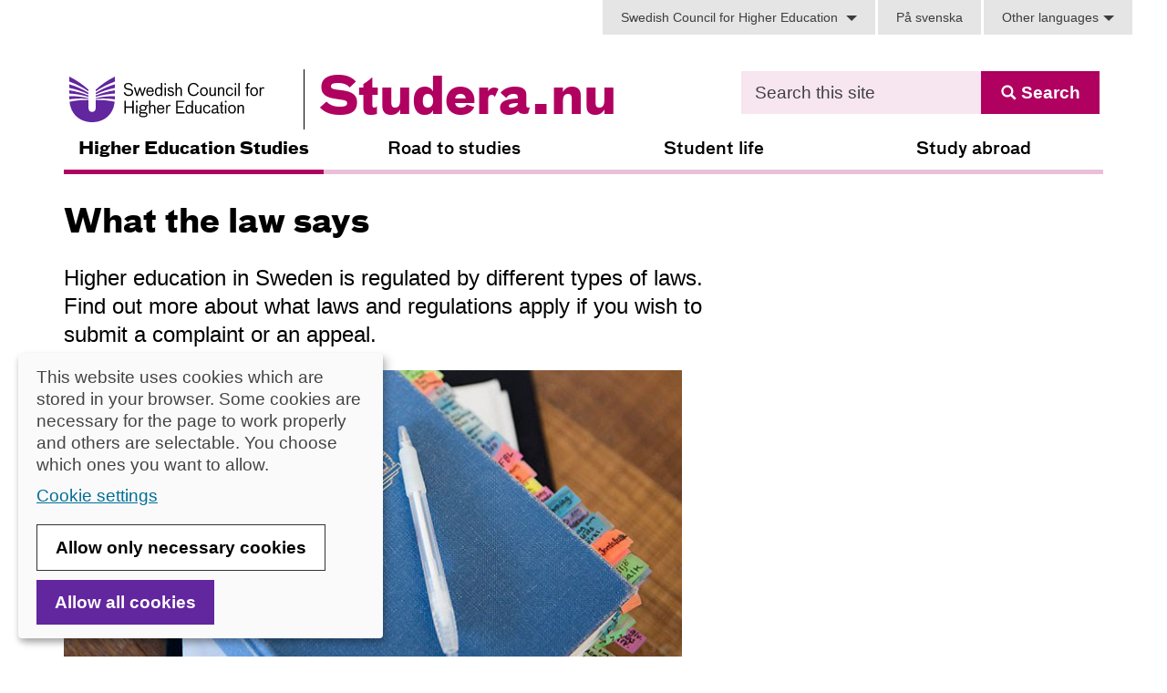

--- FILE ---
content_type: text/html; charset=utf-8
request_url: https://www.studera.nu/startpage/higher-education/laws-and-rights/law/
body_size: 17921
content:



<!DOCTYPE html>

<html class="no-js" lang="en">
<head>
    <!-- META CONTENT PARTIAL -->
<meta http-equiv="Content-Type" content="text/html; charset=utf-8" />
<meta name="viewport" content="width=device-width, initial-scale=1.0" />
<!-- Always force latest IE rendering engine & Chrome Frame -->
<meta http-equiv="X-UA-Compatible" content="IE=edge">

<title>What the law says</title>

<meta property="Modified" content="Fri, 14 Nov 2025 09:20:11 GMT" />

    <meta name="twitter:title" content="What the law says" />
    <meta name="twitter:description" content="Higher education in Sweden&#160;is&#160;regulated by different types of laws. Find out more about what laws and regulations apply if you wish to submit a complaint or an&#160;appeal." />
    <meta name="twitter:image" content="https://www.studera.nu/globalassets/vi-ses-pa-torget---fb.jpg" />
<meta name="twitter:card" content="summary_large_image" />

    <meta property="og:url" content="https://www.studera.nu/startpage/higher-education/laws-and-rights/law/" />
    <meta property="og:image" content="https://www.studera.nu/globalassets/vi-ses-pa-torget---fb.jpg" />
    <meta property="og:site_name" content="Studera.nu" />
    <meta property="fb:app_id" content="2140933196152990" />

<meta property="og:type" content="website" />

    <meta property="og:title" content="What the law says" />
    <meta property="og:description" content="Higher education in Sweden&#160;is&#160;regulated by different types of laws. Find out more about what laws and regulations apply if you wish to submit a complaint or an&#160;appeal." />



<!-- META CONTENT PARTIAL -->

    

<!-- META CONTENT Icons & browser styling -->


<link rel="manifest" href="/Static/images/site.webmanifest" />

<link rel="icon" type="image/png" href="/Static/images/favicon.ico" />
<link rel="mask-icon" href="/Static/images/safari-pinned-tab.svg" color="#5bbad5" />
<link rel="apple-touch-icon" sizes="180x180" href="/Static/images/apple-touch-icon.png" />
<link rel="canonical" href="https://www.studera.nu/startpage/higher-education/laws-and-rights/law/" />

<meta name="msapplication-TileColor" content="#da532c" />
<meta name="theme-color" content="#ffffff" />
<meta name="format-detection" content="telephone=no">

<!-- META CONTENT Icons & browser styling -->


<link href="/assets/css/v-639003532425527863/site.css" rel="stylesheet"/>

    
    


    <script>
        document.documentElement.className = document.documentElement.className.replace(/\bno-js\b/g, '');
        window.slimmage = { tryWebP: true, verbose: false };
        window.rsConf = { general: { noCookie: true } };
        
        window.uhr = {
            onLoadQueue: [],
            loaded: false,
            mainLoaded: false,
            //jQuery: {} sätts nedan
            setLoaded: function () {
                uhr.loaded = true;
                console.debug('uhr.setLoaded', uhr.jQuery.fn.jquery, uhr.onLoadQueue);
                uhr.onLoadQueue.forEach(function (fn) {
                    fn(uhr.jQuery);
                });
            },
            onLoad: function (fn) {
                if (!uhr.loaded) {
                    uhr.onLoadQueue.push(fn);
                    return;
                }
                fn(uhr.jQuery);
            }
        };
    </script>
    <script src="/static/scripts/jquery-3.7.1.min.js"></script>

    <script>
        uhr.jQuery = $;
    </script>
    <script>
var klaroConfig={
    version:1,styling:{
        theme:["light","left"]},
        htmlTexts:!1,
		lang: 'en',
        cookieExpiresAfterDays:30,
        groupByPurpose:!1,default:!1,mustConsent:!1,acceptAll:!0,hideDeclineAll:!1,hideLearnMore:!1,
        translations:{sv:{privacyPolicyUrl:"https://www.studera.nu/om-studera.nu/om-studera.nu/kakor-cookies-pa-studera.nu/",
        consentNotice:{description:"Denna webbplats använder kakor (cookies) som lagras i din webbläsare. Vissa kakor är nödvändiga för att sidan ska fungera korrekt och andra är valbara. Du väljer vilka du vill tillåta.",
        learnMore:"Hantera valbara kakor"},
        consentModal:{title:"Information om tjänster som använder kakor",
            description:"Denna webbplats använder kakor (cookies) som lagras i din webbläsare. Vissa kakor är nödvändiga för att sidan ska fungera korrekt och andra är valbara. Du väljer vilka du vill tillåta."},
        privacyPolicy:{name:"kakor",text:"Läs mer om hur vi hanterar {privacyPolicy}."},
        contextualConsent:{acceptAlways:"Alltid",
            acceptOnce:"Ja",
            description:"Vill du ladda externt innehåll från Youtube?"},
            decline:"Tillåt bara nödvändiga kakor",
            ok:"Tillåt alla kakor",
        service:{disableAll:{description:"Använd detta reglage för att tillåta alla kakor eller endast nödvändiga.",
            title:"Ändra för alla kakor"}},
            purposeItem:{service:"service",services:"services"}},
        en:{privacyPolicyUrl:"https://www.studera.nu/om-studera.nu/om-studera.nu/kakor-cookies-pa-studera.nu/",
        consentNotice:{description:"This website uses cookies which are stored in your browser. Some cookies are necessary for the page to work properly and others are selectable. You choose which ones you want to allow.",
        learnMore:"Cookie settings"},
        consentModal:{title:"Information about services that use cookies",
        description:"This website uses cookies which are stored in your web browser. Some cookies are necessary for the page to function correctly and others are selectable. You choose which ones you want to allow."},
        privacyPolicy:{name:"cookies",text:"Read more about how we handle {privacyPolicy}."},
        contextualConsent:{acceptAlways:"Always",
            acceptOnce:"Yes",
            description:"Do you want to load external content from Youtube?"},
            decline:"Allow only necessary cookies",
            ok:"Allow all cookies",
        service:{disableAll:{description:"Use this slider to allow all cookies or only necessary.",
            title:"Change for all cookies"}}}},
        services:[{name:"Necessary",
            contextualConsentOnly:!1,
            required:!0,
        translations:{en:{title:"Necessary cookies / techniques",
            description:"These cookies are necessary for the website to function and can not be turned off. They are usually only used when you use a function on the website that needs an answer, for example when you set cookies, log in or fill in a form."},
        sv:{title:"Nödvändiga kakor / tekniker",
            description:"Dessa kakor är nödvändiga för att webbplatsen ska fungera och kan inte stängas av. De används vanligtvis endast när du använder en funktion på webbplatsen som behöver ett svar, exempelvis när du ställer in kakor, loggar in eller fyller i ett formulär."}}},
        {name:"tracking",
            contextualConsentOnly:!1,
        translations:{
            en:{title:"Analysis and Development",
                description:"The website uses the analysis service Hot Jar to evaluate and improve the website content, experience and structure. The collection of the information is anonymised."},
            sv:{title:"Analys och Utveckling",
                description:"Webbplatsen använder analystjänsterna Hot Jar för att utvärdera och förbättra webbplatsens innehåll, upplevelse och struktur. Insamlandet av informationen anonymiseras."}}},
{name:"marketing",
            contextualConsentOnly:!1,
        translations:{
            en:{title:"Marketing",
                description:"The website uses Facebook for marketing."},
            sv:{title:"Marknadsföring",
                description:"Webbplatsen använder analystjänsterna Facebook för marknadsföring."}}},
        {name:"video",
            title:"Video",
            contextualConsentOnly:!1,
            translations:{zz:{title:"Video"},
            en:{description:"Videos on the site are embedded from Youtube and Kaltura. When these are played, the video services can use cookies."},
            sv:{description:"Filmer på webbplatsen är inbäddade från externa videoplattformar. När dessa spelas upp kan videotjänsterna använda sig av kakor."}}}]};
</script>
<script defer type="text/javascript" src="/Scripts/klaro/klaro_v0.7_no_css.js"></script>
<meta name="google-site-verification" content="7yzVKd6IxSRhx4Mq8RsWONTNspicE1ZOjls95GhvjjQ" />
<meta name="facebook-domain-verification" content="i3y3ms2ysm5x3epwpkoswgz3sdz2sy" />

<!-- Plausible -->
<script defer data-domain="studera.nu" src="https://plausible.io/js/script.manual.tagged-events.js">
</script>
<!-- define the `plausible` function to manually trigger events -->
<script>window.plausible = window.plausible || function() { (window.plausible.q = window.plausible.q || []).push(arguments) }</script>
<!-- trigger pageview -->
<script>
  function prepareUrl(params) {
    const url = new URL(location.href)
    const queryParams = new URLSearchParams(location.search)
    let customUrl = url.protocol + "//" + url.hostname + url.pathname.replace(/\/$/, '')
    for (const paramName of params) {
      const paramValue = queryParams.get(paramName)
      if (paramValue) customUrl = customUrl + '/' + paramValue
    }
    return customUrl
  }
  plausible('pageview', { u: prepareUrl(["q", "f"]) + window.location.search })
</script>

<!-- Google Tag Manager -->
<script data-type="application/javascript" type="text/plain" data-name="tracking">(function(w,d,s,l,i){w[l]=w[l]||[];w[l].push({'gtm.start':
new Date().getTime(),event:'gtm.js'});var f=d.getElementsByTagName(s)[0],
j=d.createElement(s),dl=l!='dataLayer'?'&l='+l:'';j.async=true;j.src=
'//www.googletagmanager.com/gtm.js?id='+i+dl;f.parentNode.insertBefore(j,f);
})(window,document,'script','dataLayer','GTM-MJ34XT');</script>
<!-- End Google Tag Manager -->

<!--<script async defer  data-name="tracking" data-src="https://maps.googleapis.com/maps/api/js?key=AIzaSyBr-AhXGkHUyqxCBtkLVWqKdMmOnbQtOTs"></script>-->


    
    
</head>
<body>
    <!-- Google Tag Manager -->
<noscript><iframe data-name="tracking"  data-src="//www.googletagmanager.com/ns.html?id=GTM-MJ34XT"
height="0" width="0" style="display:none;visibility:hidden"></iframe></noscript>
<!-- End Google Tag Manager -->
    
    


    <script src="/assets/v-639003532425371476/site.js"></script>

            <div class="hidden-print">


            </div>

<script>
    function clearText(ctrl, defaultText) {
        if (ctrl.value === defaultText) {
            ctrl.value = "";
        }
    }

    function resetText(ctrl, defaultText) {
        if (ctrl.value === "") {
            ctrl.value = defaultText;
        }
    }
</script>
<div class="container">
    <header class="pageHeader">
        <nav class="skip-links" aria-label="Skip: " lang="en">
            <ul>
                <li>
                    <a id="gotocontent" href="#subpageTemplate">
                        <span>To content</span>
                    </a>
                </li>
                <li>
                    <a id="gotonav" href="#mainnavigation">
                        <span>To navigation</span>
                    </a>
                </li>
            </ul>
        </nav>
        <div class="row hidden-print hidden-xs hidden-sm">
            <div class="col-sm-10 col-sm-offset-2 text-right">
                <div class="topNav dropdownItems" lang="en">
                    <div class="dropdown aboutUhrDropdown">
                        <button id="HyperLinkAboutUhrHeaderLabel" class="AboutUhrLabel" data-toggle="dropdown" aria-haspopup="true" aria-expanded="false">
                            <span id="AboutUhrLabelHeader">Swedish Council for Higher Education</span>
                            <span class="caret"></span>
                        </button>
                        <div class="dropdown-menu aboutUhrMenu" aria-labelledby="HyperLinkAboutUhrHeaderLabel">
                            <div><p>The Swedish Council for Higher Education (UHR) is a public agency that facilitates skills attainment for Sweden&rsquo;s current and future needs.</p></div>
                        </div>
                    </div>

                    <div class="languageSwitchLink">
                        <a id="HyperLinkMainLanguageSwitch" class="preventAutomaticIcon hyperLinkMainLanguageSwitch" href="https://www.studera.nu/" title="Byt spr&#229;k till svenska"
                           lang="sv">
                            P&#229; svenska
                        </a>
                    </div>
                    <div id="languageSwitchMenu" class="dropdown noJavaScript languageSwitchMenu">
                        <button id="otherLanguagesSwitch" class="dropdown-toggle otherLanguagesSwitch" data-toggle="dropdown" aria-haspopup="true" lang="en">
                            Other languages<span class='caret'></span></button>

                        <div id="otherLanguagesMenu" class="dropdown-menu otherLanguagesMenu" aria-labelledby="otherLanguagesSwitch">

                            <ul>
                                    <li>
                                        <a href="/andra-sprak/langre/arabiska/" lang="ar">العربية (Arabiska)</a>
                                    </li>
                                    <li>
                                        <a href="/andra-sprak/langre/farsi/" lang="fa">به پارسی (Farsi)</a>
                                    </li>
                                    <li>
                                        <a href="/andra-sprak/langre/francais/" lang="fr">Fran&#231;ais (Franska)</a>
                                    </li>
                                    <li>
                                        <a href="/andra-sprak/langre/kinesiska/" lang="zh">中文 (Kinesiska)</a>
                                    </li>
                                    <li>
                                        <a href="/andra-sprak/langre/polska/" lang="pl">Polski (Polska)</a>
                                    </li>
                                    <li>
                                        <a href="/andra-sprak/langre/ryska/" lang="ru">Русский (Ryska)</a>
                                    </li>
                                    <li>
                                        <a href="/andra-sprak/langre/somali/" lang="so">Af-Soomaali (Somaliska)</a>
                                    </li>
                                    <li>
                                        <a href="/andra-sprak/langre/espanol/" lang="es">Espa&#241;ol (Spanska)</a>
                                    </li>
                                    <li>
                                        <a href="/andra-sprak/langre/thai/" lang="th">ไทย (Thai)</a>
                                    </li>
                                    <li>
                                        <a href="/andra-sprak/langre/tigrinja/" lang="ti">ትግርኛ (Tigrinja)</a>
                                    </li>
                                    <li>
                                        <a href="/andra-sprak/minoritetssprak/davvisamegiella/" lang="se">Davvis&#225;megiella</a>
                                    </li>
                                    <li>
                                        <a href="/andra-sprak/minoritetssprak/jiddisch/" lang="yi">Jiddisch</a>
                                    </li>
                                    <li>
                                        <a href="/andra-sprak/minoritetssprak/julevsamegiella/" lang="smj">Julevs&#225;megiella</a>
                                    </li>
                                    <li>
                                        <a href="/andra-sprak/minoritetssprak/meankieli/" lang="fi">Me&#228;nkieli</a>
                                    </li>
                                    <li>
                                        <a href="/andra-sprak/minoritetssprak/romani-arli/" lang="sv">Romani arli</a>
                                    </li>
                                    <li>
                                        <a href="/andra-sprak/minoritetssprak/romani-kalo/" lang="sv">Romani k&#225;lo</a>
                                    </li>
                                    <li>
                                        <a href="/andra-sprak/minoritetssprak/romani--kelderas/" lang="sv">Romani  kelderaš</a>
                                    </li>
                                    <li>
                                        <a href="/andra-sprak/minoritetssprak/romani-lovara/" lang="sv">Romani lovara</a>
                                    </li>
                                    <li>
                                        <a href="/andra-sprak/minoritetssprak/suomi/" lang="fi">Suomi</a>
                                    </li>
                                    <li>
                                        <a href="/andra-sprak/minoritetssprak/svensk-romani/" lang="sv">Svensk romani</a>
                                    </li>
                                    <li>
                                        <a href="/andra-sprak/minoritetssprak/aarjelsaemiengiele/" lang="sma">&#197;arjelsaemieng&#239;ele</a>
                                    </li>

                            </ul>
                        </div>
                    </div>
                </div>
            </div>
        </div>
        <div class="row">
            <div class="col-xxs-9 col-xs-8 col-sm-8 siteLogoTextWrapper">
                <a href="/startpage/" class="siteHeaderLogoImage"><img  alt='UHR'  src='/globalassets/uhr-logo-rgb-en.svg'  class="siteHeaderLogoImage logoLargeScreens" /><img  alt='UHR'  src='/globalassets/uhr_symbol_lila.svg'  class="siteHeaderLogoImage logoSmallScreens" /></a>
                <a href="/startpage/" class="siteHeaderLogoText">
                        <span>Studera.nu</span>
                </a>
            </div>
            <div class="col-sm-4 text-right hidden-xs hidden-sm hidden-print">
                <div class="search ess-quickSearchForm ess-box">
                    

<div class="searchInputGroup">
	<form method="get" role="search" action="https://www.studera.nu/startpage/search/" class="headersearch" aria-label="Search this site" data-enable-autocomplete="off" 
          lang="en">

		<div class="input-group">
            <label for="SearchBox1_QuickSearchBox"><span>Search this site</span></label>
			<input type="text" id="SearchBox1_QuickSearchBox" name="q" class="ess-searchbox searchPlaceholder form-control" title="Search this site" placeholder="Search this site" aria-controls="SearchBox1_AriaLive" />
			<div id="SearchBox1_QuickSearchBox-autocomplete-suggestion-list"></div>
			<div class="SearchBox1_QuickSearchBox-suggestions-help sr-only" id="SearchBox1_AriaLive" aria-atomic="true" role="alert" aria-live="polite"></div>
			<span class="input-group-btn">
                <button type="submit" class="ess-searchbutton btn btn-submit form-control QuickSearchButton searchBoxButton" id="SearchButton">
                    <svg class='icon icon-forstoringsglas' aria-hidden='true' focusable='false'><use xlink:href='/assets/icons/studeranuiconsprite.svg#icon-forstoringsglas'></use></svg>
                    <span class="hidden-xs hidden-sm">Search</span>
                    <span class="sr-only hidden-md hidden-lg">Search</span>
                </button>
			</span>
		</div>
	</form>
	
</div>




                </div>
            </div>
            <div class="hidden-md hidden-lg">
                






<nav class="navbar navbar-default navbar-mobile hidden-print panel-group" id="mobilmenucollapsecontainer">
    <a href="#" class="show-search collapsed js-mobileMenuToggle" data-toggle="collapse" data-target="#search-mobile" role="button" aria-controls="search-mobile" aria-expanded="false">
        <span class="icon menu-icon menu-icon--search">
            <span class="menu-icon__bar menu-icon__bar--top"></span>
            <span class="menu-icon__bar menu-icon__bar--middle"></span>
            <span class="menu-icon__bar menu-icon__bar--bottom"></span>
        </span>
        <span class="sr-only js-toggle-sr-text" data-extended-close-text="Close "></span>
        <span class="icon menu-icon search-icon">
            <svg class='icon icon-forstoringsglas' aria-hidden='true' focusable='false'><use xlink:href='/assets/icons/studeranuiconsprite.svg#icon-forstoringsglas'></use></svg>
        </span>
        <span class="text">Search</span>
    </a>
	<a href="#" class="show-menu collapsed js-mobileMenuToggle" data-toggle="collapse" data-target="#mobileNavigation" role="button" aria-controls="mobileNavigation" aria-expanded="false">
		<span class="icon menu-icon menu-icon--menu">
			<span class="menu-icon__bar menu-icon__bar--top"></span>
			<span class="menu-icon__bar menu-icon__bar--middle"></span>
			<span class="menu-icon__bar menu-icon__bar--bottom"></span>
		</span>
		<span class="sr-only js-toggle-sr-text" data-extended-close-text="Close "></span>
		<span class="text">Menu</span>
	</a>
	<div class="panel" style="display: contents">
		<div class="navbar-collapse collapse" id="mobileNavigation" data-parent="#mobilmenucollapsecontainer">
			<div class="nav navbar-nav">
				<ul>
						<li class="lvl1m">
		<a role="button" href="#" data-toggle="collapse" data-target="#lvl11-0" aria-controls="lvl11-0" aria-expanded="true">
			<span class="sr-only js-toggle-sr-text" data-extended-close-text="Close "></span>Higher Education Studies
			<span class="icon icon-triangel-pil-ned-uhr"></span>
		</a>
		<ul id="lvl11-0" class="navbar-collapse collapse in">
				<li class="lvl2m">
		<a role="button" href="#" data-toggle="collapse" data-target="#lvl11-0lvl12Cont-0" aria-controls="lvl11-0lvl12Cont-0" aria-expanded="false">
			<span class="sr-only js-toggle-sr-text" data-extended-close-text="Close "></span>Higher education in Sweden
			<span class="icon icon-triangel-pil-ned-uhr"></span>
		</a>
		<ul id="lvl11-0lvl12Cont-0" class="navbar-collapse collapse  preventAutomaticIcon">
			        <li class='lvl3m '>
            <a href="https://www.studera.nu/startpage/higher-education/sweden/introduction/" role="button" class=' ArticlePage preventAutomaticIcon'>Introduction to higher education</a>
        </li>
        <li class='lvl3m '>
            <a href="https://www.studera.nu/startpage/higher-education/sweden/benefits-university-studies/" role="button" class=' ArticlePage preventAutomaticIcon'>What are the benefits of university studies?</a>
        </li>
        <li class='lvl3m '>
            <a href="https://www.studera.nu/startpage/higher-education/sweden/levels-degrees/" role="button" class=' ArticlePage preventAutomaticIcon'>Study levels and degrees</a>
        </li>
        <li class='lvl3m '>
            <div class="rightmenu">
                <a role="button" href="https://www.studera.nu/startpage/higher-education/sweden/third-cycle/" class="text " aria-expanded="false">
                    <span class="sr-only js-toggle-sr-text"  data-extended-close-text="Close "></span>Doctoral (third-cycle) education
                </a>
                <a role="button" href="#" class="arrow" data-toggle="collapse" data-target="#lvl11-0lvl12Cont-0lvl13-3" aria-controls="lvl11-0lvl12Cont-0lvl13-3" aria-expanded="false">
                    <span class="icon icon-triangel-pil-ned-uhr"></span>
                </a>
            </div>
            <ul id="lvl11-0lvl12Cont-0lvl13-3" class="navbar-collapse collapse ">
                    <li class='lvl4m '>
        <a href="https://www.studera.nu/startpage/higher-education/sweden/third-cycle/requirements/" role="button" class=' preventAutomaticIcon'>Admission and entry requirements</a>
    </li>

            </ul>
        </li>
        <li class='lvl3m '>
            <a href="https://www.studera.nu/startpage/higher-education/sweden/application-and-tuition-fees/" role="button" class=' ArticlePage preventAutomaticIcon'>Application and tuition fees</a>
        </li>

		</ul>
	</li>
	<li class="lvl2m">
		<a role="button" href="#" data-toggle="collapse" data-target="#lvl11-0lvl12Cont-1" aria-controls="lvl11-0lvl12Cont-1" aria-expanded="true">
			<span class="sr-only js-toggle-sr-text" data-extended-close-text="Close "></span>Laws and rights
			<span class="icon icon-triangel-pil-ned-uhr"></span>
		</a>
		<ul id="lvl11-0lvl12Cont-1" class="navbar-collapse collapse in preventAutomaticIcon">
			        <li class='lvl3m active'>
            <a href="https://www.studera.nu/startpage/higher-education/laws-and-rights/law/" role="button" class='active ArticlePage preventAutomaticIcon'>What the law says</a>
        </li>
        <li class='lvl3m '>
            <a href="https://www.studera.nu/startpage/higher-education/laws-and-rights/quality/" role="button" class=' ArticlePage preventAutomaticIcon'>How is the quality of your education monitored?</a>
        </li>
        <li class='lvl3m '>
            <a href="https://www.studera.nu/startpage/higher-education/laws-and-rights/right-to-complete/" role="button" class=' ArticlePage preventAutomaticIcon'>Your right to complete your studies</a>
        </li>
        <li class='lvl3m '>
            <a href="https://www.studera.nu/startpage/higher-education/laws-and-rights/appealing-admission-decisions/" role="button" class=' ArticlePage preventAutomaticIcon'>Appealing admission decisions</a>
        </li>
        <li class='lvl3m '>
            <a href="https://www.studera.nu/startpage/higher-education/laws-and-rights/cheating-plagiarism/" role="button" class=' ArticlePage preventAutomaticIcon'>Cheating and plagiarism</a>
        </li>

		</ul>
	</li>
	<li class="lvl2m">
		<a role="button" href="#" data-toggle="collapse" data-target="#lvl11-0lvl12Cont-2" aria-controls="lvl11-0lvl12Cont-2" aria-expanded="false">
			<span class="sr-only js-toggle-sr-text" data-extended-close-text="Close "></span>Universities and university colleges
			<span class="icon icon-triangel-pil-ned-uhr"></span>
		</a>
		<ul id="lvl11-0lvl12Cont-2" class="navbar-collapse collapse  preventAutomaticIcon">
			        <li class='lvl3m '>
            <a href="https://www.studera.nu/startpage/higher-education/universities-university-colleges/difference/" role="button" class=' ArticlePage preventAutomaticIcon'>Universities and university colleges</a>
        </li>
        <li class='lvl3m '>
            <a href="https://www.studera.nu/startpage/higher-education/universities-university-colleges/contact/" role="button" class=' ArticlePage preventAutomaticIcon'>Contact information for Sweden's universities</a>
        </li>

		</ul>
	</li>
	<li class="lvl2m">
		<a role="button" href="#" data-toggle="collapse" data-target="#lvl11-0lvl12Cont-3" aria-controls="lvl11-0lvl12Cont-3" aria-expanded="false">
			<span class="sr-only js-toggle-sr-text" data-extended-close-text="Close "></span>Information for asylum-seekers
			<span class="icon icon-triangel-pil-ned-uhr"></span>
		</a>
		<ul id="lvl11-0lvl12Cont-3" class="navbar-collapse collapse  preventAutomaticIcon">
			        <li class='lvl3m '>
            <a href="https://www.studera.nu/startpage/higher-education/asylum-seekers/higher-education/" role="button" class=' ArticlePage preventAutomaticIcon'>Higher education studies</a>
        </li>
        <li class='lvl3m '>
            <a href="https://www.studera.nu/startpage/higher-education/asylum-seekers/study-options/" role="button" class=' ArticlePage preventAutomaticIcon'>Other study options</a>
        </li>
        <li class='lvl3m '>
            <a href="https://www.studera.nu/startpage/higher-education/asylum-seekers/evaluation/" role="button" class=' ArticlePage preventAutomaticIcon'>Evaluation of foreign qualifications</a>
        </li>

		</ul>
	</li>

		</ul>
	</li>
	<li class="lvl1m">
		<a role="button" href="#" data-toggle="collapse" data-target="#lvl11-1" aria-controls="lvl11-1" aria-expanded="false">
			<span class="sr-only js-toggle-sr-text" data-extended-close-text="Close "></span>Road to studies
			<span class="icon icon-triangel-pil-ned-uhr"></span>
		</a>
		<ul id="lvl11-1" class="navbar-collapse collapse ">
				<li class="lvl2m">
		<a role="button" href="#" data-toggle="collapse" data-target="#lvl11-1lvl12Cont-0" aria-controls="lvl11-1lvl12Cont-0" aria-expanded="false">
			<span class="sr-only js-toggle-sr-text" data-extended-close-text="Close "></span>Admission to university studies
			<span class="icon icon-triangel-pil-ned-uhr"></span>
		</a>
		<ul id="lvl11-1lvl12Cont-0" class="navbar-collapse collapse  preventAutomaticIcon">
			        <li class='lvl3m '>
            <a href="https://www.studera.nu/startpage/road-to-studies/admission/application/" role="button" class=' ArticlePage preventAutomaticIcon'>Application process</a>
        </li>
        <li class='lvl3m '>
            <a href="https://www.studera.nu/startpage/road-to-studies/admission/entry-requirements/" role="button" class=' ArticlePage preventAutomaticIcon'>What do I need to be accepted to a course or programme?</a>
        </li>
        <li class='lvl3m '>
            <a href="https://www.studera.nu/startpage/road-to-studies/admission/bachelors/" role="button" class=' ArticlePage preventAutomaticIcon'>Bachelor's level entry requirements</a>
        </li>
        <li class='lvl3m '>
            <a href="https://www.studera.nu/startpage/road-to-studies/admission/masters-level/" role="button" class=' ArticlePage preventAutomaticIcon'>Master's level entry requirements</a>
        </li>
        <li class='lvl3m '>
            <a href="https://www.studera.nu/startpage/road-to-studies/admission/prior-learning/" role="button" class=' ArticlePage preventAutomaticIcon'>Prior learning and exemptions</a>
        </li>
        <li class='lvl3m '>
            <a href="https://www.studera.nu/startpage/road-to-studies/admission/merit-rating/" role="button" class=' ArticlePage preventAutomaticIcon'>Merit rating</a>
        </li>
        <li class='lvl3m '>
            <a href="https://www.studera.nu/startpage/road-to-studies/admission/selection/" role="button" class=' ArticlePage preventAutomaticIcon'>Selection</a>
        </li>
        <li class='lvl3m '>
            <a href="https://www.studera.nu/startpage/road-to-studies/admission/admissions-statistics/" role="button" class=' ArticlePage preventAutomaticIcon'>Admissions statistics</a>
        </li>

		</ul>
	</li>
	<li class="lvl2m">
		<a role="button" href="#" data-toggle="collapse" data-target="#lvl11-1lvl12Cont-1" aria-controls="lvl11-1lvl12Cont-1" aria-expanded="false">
			<span class="sr-only js-toggle-sr-text" data-extended-close-text="Close "></span>I have an academic degree, what do I do now?
			<span class="icon icon-triangel-pil-ned-uhr"></span>
		</a>
		<ul id="lvl11-1lvl12Cont-1" class="navbar-collapse collapse  preventAutomaticIcon">
			        <li class='lvl3m '>
            <a href="https://www.studera.nu/startpage/road-to-studies/academic-degree/assessment-qualification/" role="button" class=' ArticlePage preventAutomaticIcon'>Assessment of qualifications for job purposes</a>
        </li>
        <li class='lvl3m '>
            <a href="https://www.studera.nu/startpage/road-to-studies/academic-degree/recognition/" role="button" class=' ArticlePage preventAutomaticIcon'>Professional degree and recognition in Sweden</a>
        </li>
        <li class='lvl3m '>
            <a href="https://www.studera.nu/startpage/road-to-studies/academic-degree/teachers/" role="button" class=' ArticlePage preventAutomaticIcon'>Teachers</a>
        </li>
        <li class='lvl3m '>
            <a href="https://www.studera.nu/startpage/road-to-studies/academic-degree/supplement/" role="button" class=' ArticlePage preventAutomaticIcon'>Supplementing your foreign degree</a>
        </li>

		</ul>
	</li>
	<li class="lvl2m">
		<a role="button" href="#" data-toggle="collapse" data-target="#lvl11-1lvl12Cont-2" aria-controls="lvl11-1lvl12Cont-2" aria-expanded="false">
			<span class="sr-only js-toggle-sr-text" data-extended-close-text="Close "></span>Högskoleprovet - Swedish Scholastic Aptitude Test
			<span class="icon icon-triangel-pil-ned-uhr"></span>
		</a>
		<ul id="lvl11-1lvl12Cont-2" class="navbar-collapse collapse  preventAutomaticIcon">
			        <li class='lvl3m '>
            <a href="https://www.studera.nu/startpage/road-to-studies/hogskoleprovet/SweSAT/" role="button" class=' ArticlePage preventAutomaticIcon'>What is the Högskoleprovet?</a>
        </li>

		</ul>
	</li>
	<li class="lvl2m">
		<a role="button" href="#" data-toggle="collapse" data-target="#lvl11-1lvl12Cont-3" aria-controls="lvl11-1lvl12Cont-3" aria-expanded="false">
			<span class="sr-only js-toggle-sr-text" data-extended-close-text="Close "></span>Other ways of studying
			<span class="icon icon-triangel-pil-ned-uhr"></span>
		</a>
		<ul id="lvl11-1lvl12Cont-3" class="navbar-collapse collapse  preventAutomaticIcon">
			        <li class='lvl3m '>
            <a href="https://www.studera.nu/startpage/road-to-studies/other-ways/distance-education/" role="button" class=' ArticlePage preventAutomaticIcon'>Distance education</a>
        </li>
        <li class='lvl3m '>
            <a href="https://www.studera.nu/startpage/road-to-studies/other-ways/adult-education/" role="button" class=' ArticlePage preventAutomaticIcon'>Adult education</a>
        </li>
        <li class='lvl3m '>
            <a href="https://www.studera.nu/startpage/road-to-studies/other-ways/folk-high-school/" role="button" class=' ArticlePage preventAutomaticIcon'>Folk high school</a>
        </li>
        <li class='lvl3m '>
            <a href="https://www.studera.nu/startpage/road-to-studies/other-ways/higher-vocational-education/" role="button" class=' ArticlePage preventAutomaticIcon'>Higher vocational education</a>
        </li>

		</ul>
	</li>

		</ul>
	</li>
	<li class="lvl1m">
		<a role="button" href="#" data-toggle="collapse" data-target="#lvl11-2" aria-controls="lvl11-2" aria-expanded="false">
			<span class="sr-only js-toggle-sr-text" data-extended-close-text="Close "></span>Student life
			<span class="icon icon-triangel-pil-ned-uhr"></span>
		</a>
		<ul id="lvl11-2" class="navbar-collapse collapse ">
				<li class="lvl2m">
		<a role="button" href="#" data-toggle="collapse" data-target="#lvl11-2lvl12Cont-0" aria-controls="lvl11-2lvl12Cont-0" aria-expanded="false">
			<span class="sr-only js-toggle-sr-text" data-extended-close-text="Close "></span>Life of a student
			<span class="icon icon-triangel-pil-ned-uhr"></span>
		</a>
		<ul id="lvl11-2lvl12Cont-0" class="navbar-collapse collapse  preventAutomaticIcon">
			        <li class='lvl3m '>
            <a href="https://www.studera.nu/startpage/student-life/life-of-a-student/whats-it-like-to-study/" role="button" class=' ArticlePage preventAutomaticIcon'>What's it like to study at a university?</a>
        </li>
        <li class='lvl3m '>
            <a href="https://www.studera.nu/startpage/student-life/life-of-a-student/examinations-and-grading/" role="button" class=' ArticlePage preventAutomaticIcon'>Examinations and grading</a>
        </li>
        <li class='lvl3m '>
            <a href="https://www.studera.nu/startpage/student-life/life-of-a-student/higher-education-terminology/" role="button" class=' ArticlePage preventAutomaticIcon'>Higher education terminology</a>
        </li>
        <li class='lvl3m '>
            <a href="https://www.studera.nu/startpage/student-life/life-of-a-student/study-skills/" role="button" class=' ArticlePage preventAutomaticIcon'>Study skills</a>
        </li>
        <li class='lvl3m '>
            <a href="https://www.studera.nu/startpage/student-life/life-of-a-student/guidance/" role="button" class=' ArticlePage preventAutomaticIcon'>Guidance</a>
        </li>

		</ul>
	</li>
	<li class="lvl2m">
		<a role="button" href="#" data-toggle="collapse" data-target="#lvl11-2lvl12Cont-1" aria-controls="lvl11-2lvl12Cont-1" aria-expanded="false">
			<span class="sr-only js-toggle-sr-text" data-extended-close-text="Close "></span>Impact your studies
			<span class="icon icon-triangel-pil-ned-uhr"></span>
		</a>
		<ul id="lvl11-2lvl12Cont-1" class="navbar-collapse collapse  preventAutomaticIcon">
			        <li class='lvl3m '>
            <a href="https://www.studera.nu/startpage/student-life/impact-your-studies/your-influence-as-a-student/" role="button" class=' ArticlePage preventAutomaticIcon'>Your influence as a student</a>
        </li>
        <li class='lvl3m '>
            <a href="https://www.studera.nu/startpage/student-life/impact-your-studies/student-unions/" role="button" class=' ArticlePage preventAutomaticIcon'>Student unions</a>
        </li>

		</ul>
	</li>
	<li class="lvl2m">
		<a role="button" href="#" data-toggle="collapse" data-target="#lvl11-2lvl12Cont-2" aria-controls="lvl11-2lvl12Cont-2" aria-expanded="false">
			<span class="sr-only js-toggle-sr-text" data-extended-close-text="Close "></span>Practical aspects
			<span class="icon icon-triangel-pil-ned-uhr"></span>
		</a>
		<ul id="lvl11-2lvl12Cont-2" class="navbar-collapse collapse  preventAutomaticIcon">
			        <li class='lvl3m '>
            <a href="https://www.studera.nu/startpage/student-life/practical-aspects/accomodation/" role="button" class=' ArticlePage preventAutomaticIcon'>Accommodation</a>
        </li>
        <li class='lvl3m '>
            <a href="https://www.studera.nu/startpage/student-life/practical-aspects/right-to-participate/" role="button" class=' ArticlePage preventAutomaticIcon'>Right to participate</a>
        </li>
        <li class='lvl3m '>
            <a href="https://www.studera.nu/startpage/student-life/practical-aspects/student-finances/" role="button" class=' ArticlePage preventAutomaticIcon'>Student finances</a>
        </li>
        <li class='lvl3m '>
            <a href="https://www.studera.nu/startpage/student-life/practical-aspects/studying-as-a-parent/" role="button" class=' ArticlePage preventAutomaticIcon'>Studying as a parent</a>
        </li>

		</ul>
	</li>
	<li class="lvl2m">
		<a role="button" href="#" data-toggle="collapse" data-target="#lvl11-2lvl12Cont-3" aria-controls="lvl11-2lvl12Cont-3" aria-expanded="false">
			<span class="sr-only js-toggle-sr-text" data-extended-close-text="Close "></span>Students with disabilities
			<span class="icon icon-triangel-pil-ned-uhr"></span>
		</a>
		<ul id="lvl11-2lvl12Cont-3" class="navbar-collapse collapse  preventAutomaticIcon">
			        <li class='lvl3m '>
            <a href="https://www.studera.nu/startpage/student-life/students-with-disabilities/access-to-assistance/" role="button" class=' ArticlePage preventAutomaticIcon'>Access to assistance</a>
        </li>

		</ul>
	</li>
	<li class="lvl2m">
		<a role="button" href="#" data-toggle="collapse" data-target="#lvl11-2lvl12Cont-4" aria-controls="lvl11-2lvl12Cont-4" aria-expanded="false">
			<span class="sr-only js-toggle-sr-text" data-extended-close-text="Close "></span>Break from or change in studies
			<span class="icon icon-triangel-pil-ned-uhr"></span>
		</a>
		<ul id="lvl11-2lvl12Cont-4" class="navbar-collapse collapse  preventAutomaticIcon">
			        <li class='lvl3m '>
            <a href="https://www.studera.nu/startpage/student-life/change-of-plans/deferment/" role="button" class=' ArticlePage preventAutomaticIcon'>Deferment of studies</a>
        </li>
        <li class='lvl3m '>
            <a href="https://www.studera.nu/startpage/student-life/change-of-plans/approved-leave/" role="button" class=' ArticlePage preventAutomaticIcon'>Leave from studies</a>
        </li>
        <li class='lvl3m '>
            <a href="https://www.studera.nu/startpage/student-life/change-of-plans/illness/" role="button" class=' ArticlePage preventAutomaticIcon'>Longer period of illness</a>
        </li>
        <li class='lvl3m '>
            <a href="https://www.studera.nu/startpage/student-life/change-of-plans/transfer/" role="button" class=' ArticlePage preventAutomaticIcon'>Changing programmes or university</a>
        </li>

		</ul>
	</li>

		</ul>
	</li>
	<li class="lvl1m">
		<a role="button" href="#" data-toggle="collapse" data-target="#lvl11-3" aria-controls="lvl11-3" aria-expanded="false">
			<span class="sr-only js-toggle-sr-text" data-extended-close-text="Close "></span>Study abroad
			<span class="icon icon-triangel-pil-ned-uhr"></span>
		</a>
		<ul id="lvl11-3" class="navbar-collapse collapse ">
				<li class="lvl2m">
		<a role="button" href="#" data-toggle="collapse" data-target="#lvl11-3lvl12Cont-0" aria-controls="lvl11-3lvl12Cont-0" aria-expanded="false">
			<span class="sr-only js-toggle-sr-text" data-extended-close-text="Close "></span>Good to know about studying abroad
			<span class="icon icon-triangel-pil-ned-uhr"></span>
		</a>
		<ul id="lvl11-3lvl12Cont-0" class="navbar-collapse collapse  preventAutomaticIcon">
			        <li class='lvl3m '>
            <a href="https://www.studera.nu/startpage/study-abroad/good-to-know/exchange-student-or-freemover/" role="button" class=' ArticlePage preventAutomaticIcon'>Exchange student or freemover?</a>
        </li>
        <li class='lvl3m '>
            <a href="https://www.studera.nu/startpage/study-abroad/good-to-know/tips/" role="button" class=' ArticlePage preventAutomaticIcon'>Tips for studying abroad</a>
        </li>
        <li class='lvl3m '>
            <a href="https://www.studera.nu/startpage/study-abroad/good-to-know/preparing-for-freemovers/" role="button" class=' ArticlePage preventAutomaticIcon'>Preparing for studies as a freemover</a>
        </li>
        <li class='lvl3m '>
            <a href="https://www.studera.nu/startpage/study-abroad/good-to-know/disabilities/" role="button" class=' ArticlePage preventAutomaticIcon'>Studying abroad for people with disabilities</a>
        </li>

		</ul>
	</li>
	<li class="lvl2m">
		<a role="button" href="#" data-toggle="collapse" data-target="#lvl11-3lvl12Cont-1" aria-controls="lvl11-3lvl12Cont-1" aria-expanded="false">
			<span class="sr-only js-toggle-sr-text" data-extended-close-text="Close "></span>Exchange programmes
			<span class="icon icon-triangel-pil-ned-uhr"></span>
		</a>
		<ul id="lvl11-3lvl12Cont-1" class="navbar-collapse collapse  preventAutomaticIcon">
			        <li class='lvl3m '>
            <a href="https://www.studera.nu/startpage/study-abroad/exchange-programmes/exchange-student/" role="button" class=' ArticlePage preventAutomaticIcon'>Travelling as an exchange student</a>
        </li>
        <li class='lvl3m '>
            <div class="rightmenu">
                <a role="button" href="https://www.studera.nu/startpage/study-abroad/exchange-programmes/erasmus/" class="text " aria-expanded="false">
                    <span class="sr-only js-toggle-sr-text"  data-extended-close-text="Close "></span>Erasmus+
                </a>
                <a role="button" href="#" class="arrow" data-toggle="collapse" data-target="#lvl11-3lvl12Cont-1lvl13-1" aria-controls="lvl11-3lvl12Cont-1lvl13-1" aria-expanded="false">
                    <span class="icon icon-triangel-pil-ned-uhr"></span>
                </a>
            </div>
            <ul id="lvl11-3lvl12Cont-1lvl13-1" class="navbar-collapse collapse ">
                    <li class='lvl4m '>
        <a href="https://www.studera.nu/startpage/study-abroad/exchange-programmes/erasmus/applications/" role="button" class=' preventAutomaticIcon'>Applications</a>
    </li>
    <li class='lvl4m '>
        <a href="https://www.studera.nu/startpage/study-abroad/exchange-programmes/erasmus/green-sustainability/" role="button" class=' preventAutomaticIcon'>Green sustainability</a>
    </li>
    <li class='lvl4m '>
        <a href="https://www.studera.nu/startpage/study-abroad/exchange-programmes/erasmus/erasmus-faq/" role="button" class=' preventAutomaticIcon'>Erasmus+ FAQ</a>
    </li>

            </ul>
        </li>
        <li class='lvl3m '>
            <a href="https://www.studera.nu/startpage/study-abroad/exchange-programmes/nordplus/" role="button" class=' ArticlePage preventAutomaticIcon'>Nordplus</a>
        </li>
        <li class='lvl3m '>
            <a href="https://www.studera.nu/startpage/study-abroad/exchange-programmes/erasmus-joint-masters-programmes/" role="button" class=' ArticlePage preventAutomaticIcon'>Erasmus+ Joint Master’s Programmes</a>
        </li>
        <li class='lvl3m '>
            <a href="https://www.studera.nu/startpage/study-abroad/exchange-programmes/asem-duo/" role="button" class=' ArticlePage preventAutomaticIcon'>ASEM-DUO</a>
        </li>

		</ul>
	</li>
	<li class="lvl2m">
		<a role="button" href="#" data-toggle="collapse" data-target="#lvl11-3lvl12Cont-2" aria-controls="lvl11-3lvl12Cont-2" aria-expanded="false">
			<span class="sr-only js-toggle-sr-text" data-extended-close-text="Close "></span>Traineeship or placement
			<span class="icon icon-triangel-pil-ned-uhr"></span>
		</a>
		<ul id="lvl11-3lvl12Cont-2" class="navbar-collapse collapse  preventAutomaticIcon">
			        <li class='lvl3m '>
            <a href="https://www.studera.nu/startpage/study-abroad/traineeship-placement/overseas/" role="button" class=' ArticlePage preventAutomaticIcon'>Overseas placements</a>
        </li>
        <li class='lvl3m '>
            <a href="https://www.studera.nu/startpage/study-abroad/traineeship-placement/erasmus/" role="button" class=' ArticlePage preventAutomaticIcon'>Erasmus+ traineeships</a>
        </li>
        <li class='lvl3m '>
            <a href="https://www.studera.nu/startpage/study-abroad/traineeship-placement/eu-institutions/" role="button" class=' ArticlePage preventAutomaticIcon'>Traineeships at EU institutions</a>
        </li>
        <li class='lvl3m '>
            <a href="https://www.studera.nu/startpage/study-abroad/traineeship-placement/iaeste/" role="button" class=' ArticlePage preventAutomaticIcon'>IAESTE</a>
        </li>

		</ul>
	</li>

		</ul>
	</li>

				</ul>
			</div>
			<div class="bottomNavMobile dropdownItems hidden-lg hidden-md">
				<div class="languageSwitchLink">
					<a id="HyperLinkMainLanguageSwitch-Mobile" class="hyperLinkMainLanguageSwitch" href="https://www.studera.nu/" title="Byt spr&#229;k till svenska">P&#229; svenska</a>
				</div>
				<div id="languageSwitchMenu-Mobile" class="dropdown noJavaScript languageSwitchMenu">
					<a id="otherLanguagesSwitch-Mobile" class="dropdown-toggle otherLanguagesSwitch" href="#" data-toggle="dropdown" role="button" aria-haspopup="true">Other languages<span class='caret'></span></a>

					<div id="otherLanguagesMenu-Mobile" class="dropdown-menu otherLanguagesMenu" aria-labelledby="otherLanguagesSwitch-Mobile">
						<ul>
								<li>
									<a href="/andra-sprak/langre/arabiska/">العربية (Arabiska)</a>
								</li>
								<li>
									<a href="/andra-sprak/langre/farsi/">به پارسی (Farsi)</a>
								</li>
								<li>
									<a href="/andra-sprak/langre/francais/">Fran&#231;ais (Franska)</a>
								</li>
								<li>
									<a href="/andra-sprak/langre/kinesiska/">中文 (Kinesiska)</a>
								</li>
								<li>
									<a href="/andra-sprak/langre/polska/">Polski (Polska)</a>
								</li>
								<li>
									<a href="/andra-sprak/langre/ryska/">Русский (Ryska)</a>
								</li>
								<li>
									<a href="/andra-sprak/langre/somali/">Af-Soomaali (Somaliska)</a>
								</li>
								<li>
									<a href="/andra-sprak/langre/espanol/">Espa&#241;ol (Spanska)</a>
								</li>
								<li>
									<a href="/andra-sprak/langre/thai/">ไทย (Thai)</a>
								</li>
								<li>
									<a href="/andra-sprak/langre/tigrinja/">ትግርኛ (Tigrinja)</a>
								</li>
								<li>
									<a href="/andra-sprak/minoritetssprak/davvisamegiella/">Davvis&#225;megiella</a>
								</li>
								<li>
									<a href="/andra-sprak/minoritetssprak/jiddisch/">Jiddisch</a>
								</li>
								<li>
									<a href="/andra-sprak/minoritetssprak/julevsamegiella/">Julevs&#225;megiella</a>
								</li>
								<li>
									<a href="/andra-sprak/minoritetssprak/meankieli/">Me&#228;nkieli</a>
								</li>
								<li>
									<a href="/andra-sprak/minoritetssprak/romani-arli/">Romani arli</a>
								</li>
								<li>
									<a href="/andra-sprak/minoritetssprak/romani-kalo/">Romani k&#225;lo</a>
								</li>
								<li>
									<a href="/andra-sprak/minoritetssprak/romani--kelderas/">Romani  kelderaš</a>
								</li>
								<li>
									<a href="/andra-sprak/minoritetssprak/romani-lovara/">Romani lovara</a>
								</li>
								<li>
									<a href="/andra-sprak/minoritetssprak/suomi/">Suomi</a>
								</li>
								<li>
									<a href="/andra-sprak/minoritetssprak/svensk-romani/">Svensk romani</a>
								</li>
								<li>
									<a href="/andra-sprak/minoritetssprak/aarjelsaemiengiele/">&#197;arjelsaemieng&#239;ele</a>
								</li>
						</ul>
					</div>
				</div>
			</div>
		</div>
	</div>
	<div class="panel" style="display: contents">
		<div class="navbar-collapse collapse panel" id="search-mobile" data-parent="#mobilmenucollapsecontainer">
			<div class="search ess-quickSearchForm ess-box">
				

<div class="searchInputGroup">
	<form method="get" role="search" action="https://www.studera.nu/startpage/search/" class="headersearch" aria-label="Search this site" data-enable-autocomplete="off" 
          lang="en">

		<div class="input-group">
            <label for="SearchBox2_QuickSearchBox"><span>Search this site</span></label>
			<input type="text" id="SearchBox2_QuickSearchBox" name="q" class="ess-searchbox searchPlaceholder form-control" title="Search this site" placeholder="Search this site" aria-controls="SearchBox2_AriaLive" />
			<div id="SearchBox2_QuickSearchBox-autocomplete-suggestion-list"></div>
			<div class="SearchBox2_QuickSearchBox-suggestions-help sr-only" id="SearchBox2_AriaLive" aria-atomic="true" role="alert" aria-live="polite"></div>
			<span class="input-group-btn">
                <button type="submit" class="ess-searchbutton btn btn-submit form-control QuickSearchButton searchBoxButton" id="SearchButton">
                    <svg class='icon icon-forstoringsglas' aria-hidden='true' focusable='false'><use xlink:href='/assets/icons/studeranuiconsprite.svg#icon-forstoringsglas'></use></svg>
                    <span class="hidden-xs hidden-sm">Search</span>
                    <span class="sr-only hidden-md hidden-lg">Search</span>
                </button>
			</span>
		</div>
	</form>
	
</div>




			</div>
		</div>
	</div>

</nav>
            </div>
        </div>
        <div class="row hidden-sm hidden-xs">
            





<div class="col-sm-12">
    <nav class="navbar yamm navbar-default navbar-desktop" lang="en">
        <div id="mainnavigation"> 
            <h2 class="hidden">Site content</h2>
            <ul class="nav navbar-nav">
                    <li class='dropdown yamm-fw first active noJavaScript'>

        <a href="#" class="dropdown-toggle" data-toggle="dropdown" role="button" aria-expanded="false">
            Higher Education Studies
        </a>
        <ul class="dropdown-menu">
            <li>
                <div>
                                <div class='col-md-3 ColUl'>
    <h3 class="firstItem">Higher education in Sweden</h3><ul>
    <li class=""><a href="https://www.studera.nu/startpage/higher-education/sweden/introduction/" class="preventAutomaticIcon">Introduction to higher education</a></li>
    <li class=""><a href="https://www.studera.nu/startpage/higher-education/sweden/benefits-university-studies/" class="preventAutomaticIcon">What are the benefits of university studies?</a></li>
    <li class=""><a href="https://www.studera.nu/startpage/higher-education/sweden/levels-degrees/" class="preventAutomaticIcon">Study levels and degrees</a></li>
    <li class=""><a href="https://www.studera.nu/startpage/higher-education/sweden/third-cycle/" class="preventAutomaticIcon">Doctoral (third-cycle) education</a></li>
    <li class=""><a href="https://www.studera.nu/startpage/higher-education/sweden/application-and-tuition-fees/" class="preventAutomaticIcon">Application and tuition fees</a></li>
</ul>            </div><div class='col-md-3 UlColEndColUl'>
    <h3 class="firstItem">Laws and rights</h3><ul>
    <li class="active"><a href="https://www.studera.nu/startpage/higher-education/laws-and-rights/law/" class="preventAutomaticIcon">What the law says</a></li>
    <li class=""><a href="https://www.studera.nu/startpage/higher-education/laws-and-rights/quality/" class="preventAutomaticIcon">How is the quality of your education monitored?</a></li>
    <li class=""><a href="https://www.studera.nu/startpage/higher-education/laws-and-rights/right-to-complete/" class="preventAutomaticIcon">Your right to complete your studies</a></li>
    <li class=""><a href="https://www.studera.nu/startpage/higher-education/laws-and-rights/appealing-admission-decisions/" class="preventAutomaticIcon">Appealing admission decisions</a></li>
    <li class=""><a href="https://www.studera.nu/startpage/higher-education/laws-and-rights/cheating-plagiarism/" class="preventAutomaticIcon">Cheating and plagiarism</a></li>
</ul>            </div><div class='col-md-3 UlColEndColUl'>
    <h3 class="firstItem">Universities and university colleges</h3><ul>
    <li class=""><a href="https://www.studera.nu/startpage/higher-education/universities-university-colleges/difference/" class="preventAutomaticIcon">Universities and university colleges</a></li>
    <li class=""><a href="https://www.studera.nu/startpage/higher-education/universities-university-colleges/contact/" class="preventAutomaticIcon">Contact information for Sweden's universities</a></li>
</ul>    <h3 class="firstItem">Information for asylum-seekers</h3><ul>
    <li class=""><a href="https://www.studera.nu/startpage/higher-education/asylum-seekers/higher-education/" class="preventAutomaticIcon">Higher education studies</a></li>
    <li class=""><a href="https://www.studera.nu/startpage/higher-education/asylum-seekers/study-options/" class="preventAutomaticIcon">Other study options</a></li>
    <li class=""><a href="https://www.studera.nu/startpage/higher-education/asylum-seekers/evaluation/" class="preventAutomaticIcon">Evaluation of foreign qualifications</a></li>
</ul>            </div><div class='col-md-3 UlColEndColDiv'><div>
                </div></div>

                </div>
            </li>
        </ul>
    </li>
    <li class='dropdown yamm-fw   noJavaScript'>

        <a href="#" class="dropdown-toggle" data-toggle="dropdown" role="button" aria-expanded="false">
            Road to studies
        </a>
        <ul class="dropdown-menu">
            <li>
                <div>
                                <div class='col-md-3 ColUl'>
    <h3 class="firstItem">Admission to university studies</h3><ul>
    <li class=""><a href="https://www.studera.nu/startpage/road-to-studies/admission/application/" class="preventAutomaticIcon">Application process</a></li>
    <li class=""><a href="https://www.studera.nu/startpage/road-to-studies/admission/entry-requirements/" class="preventAutomaticIcon">What do I need to be accepted to a course or programme?</a></li>
    <li class=""><a href="https://www.studera.nu/startpage/road-to-studies/admission/bachelors/" class="preventAutomaticIcon">Bachelor's level entry requirements</a></li>
    <li class=""><a href="https://www.studera.nu/startpage/road-to-studies/admission/masters-level/" class="preventAutomaticIcon">Master's level entry requirements</a></li>
    <li class=""><a href="https://www.studera.nu/startpage/road-to-studies/admission/prior-learning/" class="preventAutomaticIcon">Prior learning and exemptions</a></li>
    <li class=""><a href="https://www.studera.nu/startpage/road-to-studies/admission/merit-rating/" class="preventAutomaticIcon">Merit rating</a></li>
    <li class=""><a href="https://www.studera.nu/startpage/road-to-studies/admission/selection/" class="preventAutomaticIcon">Selection</a></li>
    <li class=""><a href="https://www.studera.nu/startpage/road-to-studies/admission/admissions-statistics/" class="preventAutomaticIcon">Admissions statistics</a></li>
</ul>            </div><div class='col-md-3 UlColEndColUl'>
    <h3 class="firstItem">I have an academic degree, what do I do now?</h3><ul>
    <li class=""><a href="https://www.studera.nu/startpage/road-to-studies/academic-degree/assessment-qualification/" class="preventAutomaticIcon">Assessment of qualifications for job purposes</a></li>
    <li class=""><a href="https://www.studera.nu/startpage/road-to-studies/academic-degree/recognition/" class="preventAutomaticIcon">Professional degree and recognition in Sweden</a></li>
    <li class=""><a href="https://www.studera.nu/startpage/road-to-studies/academic-degree/teachers/" class="preventAutomaticIcon">Teachers</a></li>
    <li class=""><a href="https://www.studera.nu/startpage/road-to-studies/academic-degree/supplement/" class="preventAutomaticIcon">Supplementing your foreign degree</a></li>
</ul>    <h3 class="firstItem">Högskoleprovet - Swedish Scholastic Aptitude Test</h3><ul>
    <li class=""><a href="https://www.studera.nu/startpage/road-to-studies/hogskoleprovet/SweSAT/" class="preventAutomaticIcon">What is the Högskoleprovet?</a></li>
</ul>            </div><div class='col-md-3 UlColEndColUl'>
    <h3 class="firstItem">Other ways of studying</h3><ul>
    <li class=""><a href="https://www.studera.nu/startpage/road-to-studies/other-ways/distance-education/" class="preventAutomaticIcon">Distance education</a></li>
    <li class=""><a href="https://www.studera.nu/startpage/road-to-studies/other-ways/adult-education/" class="preventAutomaticIcon">Adult education</a></li>
    <li class=""><a href="https://www.studera.nu/startpage/road-to-studies/other-ways/folk-high-school/" class="preventAutomaticIcon">Folk high school</a></li>
    <li class=""><a href="https://www.studera.nu/startpage/road-to-studies/other-ways/higher-vocational-education/" class="preventAutomaticIcon">Higher vocational education</a></li>
</ul>            </div><div class='col-md-3 UlColEndColDiv'><div>
                </div></div>

                </div>
            </li>
        </ul>
    </li>
    <li class='dropdown yamm-fw   noJavaScript'>

        <a href="#" class="dropdown-toggle" data-toggle="dropdown" role="button" aria-expanded="false">
            Student life
        </a>
        <ul class="dropdown-menu">
            <li>
                <div>
                                <div class='col-md-3 ColUl'>
    <h3 class="firstItem">Life of a student</h3><ul>
    <li class=""><a href="https://www.studera.nu/startpage/student-life/life-of-a-student/whats-it-like-to-study/" class="preventAutomaticIcon">What's it like to study at a university?</a></li>
    <li class=""><a href="https://www.studera.nu/startpage/student-life/life-of-a-student/examinations-and-grading/" class="preventAutomaticIcon">Examinations and grading</a></li>
    <li class=""><a href="https://www.studera.nu/startpage/student-life/life-of-a-student/higher-education-terminology/" class="preventAutomaticIcon">Higher education terminology</a></li>
    <li class=""><a href="https://www.studera.nu/startpage/student-life/life-of-a-student/study-skills/" class="preventAutomaticIcon">Study skills</a></li>
    <li class=""><a href="https://www.studera.nu/startpage/student-life/life-of-a-student/guidance/" class="preventAutomaticIcon">Guidance</a></li>
</ul>    <h3 class="firstItem">Impact your studies</h3><ul>
    <li class=""><a href="https://www.studera.nu/startpage/student-life/impact-your-studies/your-influence-as-a-student/" class="preventAutomaticIcon">Your influence as a student</a></li>
    <li class=""><a href="https://www.studera.nu/startpage/student-life/impact-your-studies/student-unions/" class="preventAutomaticIcon">Student unions</a></li>
</ul>            </div><div class='col-md-3 UlColEndColUl'>
    <h3 class="firstItem">Practical aspects</h3><ul>
    <li class=""><a href="https://www.studera.nu/startpage/student-life/practical-aspects/accomodation/" class="preventAutomaticIcon">Accommodation</a></li>
    <li class=""><a href="https://www.studera.nu/startpage/student-life/practical-aspects/right-to-participate/" class="preventAutomaticIcon">Right to participate</a></li>
    <li class=""><a href="https://www.studera.nu/startpage/student-life/practical-aspects/student-finances/" class="preventAutomaticIcon">Student finances</a></li>
    <li class=""><a href="https://www.studera.nu/startpage/student-life/practical-aspects/studying-as-a-parent/" class="preventAutomaticIcon">Studying as a parent</a></li>
</ul>    <h3 class="firstItem">Students with disabilities</h3><ul>
    <li class=""><a href="https://www.studera.nu/startpage/student-life/students-with-disabilities/access-to-assistance/" class="preventAutomaticIcon">Access to assistance</a></li>
</ul>            </div><div class='col-md-3 UlColEndColUl'>
    <h3 class="firstItem">Break from or change in studies</h3><ul>
    <li class=""><a href="https://www.studera.nu/startpage/student-life/change-of-plans/deferment/" class="preventAutomaticIcon">Deferment of studies</a></li>
    <li class=""><a href="https://www.studera.nu/startpage/student-life/change-of-plans/approved-leave/" class="preventAutomaticIcon">Leave from studies</a></li>
    <li class=""><a href="https://www.studera.nu/startpage/student-life/change-of-plans/illness/" class="preventAutomaticIcon">Longer period of illness</a></li>
    <li class=""><a href="https://www.studera.nu/startpage/student-life/change-of-plans/transfer/" class="preventAutomaticIcon">Changing programmes or university</a></li>
</ul>            </div><div class='col-md-3 UlColEndColDiv'><div>
                </div></div>

                </div>
            </li>
        </ul>
    </li>
    <li class='dropdown yamm-fw last  noJavaScript'>

        <a href="#" class="dropdown-toggle" data-toggle="dropdown" role="button" aria-expanded="false">
            Study abroad
        </a>
        <ul class="dropdown-menu">
            <li>
                <div>
                                <div class='col-md-3 ColUl'>
    <h3 class="firstItem">Good to know about studying abroad</h3><ul>
    <li class=""><a href="https://www.studera.nu/startpage/study-abroad/good-to-know/exchange-student-or-freemover/" class="preventAutomaticIcon">Exchange student or freemover?</a></li>
    <li class=""><a href="https://www.studera.nu/startpage/study-abroad/good-to-know/tips/" class="preventAutomaticIcon">Tips for studying abroad</a></li>
    <li class=""><a href="https://www.studera.nu/startpage/study-abroad/good-to-know/preparing-for-freemovers/" class="preventAutomaticIcon">Preparing for studies as a freemover</a></li>
    <li class=""><a href="https://www.studera.nu/startpage/study-abroad/good-to-know/disabilities/" class="preventAutomaticIcon">Studying abroad for people with disabilities</a></li>
</ul>            </div><div class='col-md-3 UlColEndColUl'>
    <h3 class="firstItem">Exchange programmes</h3><ul>
    <li class=""><a href="https://www.studera.nu/startpage/study-abroad/exchange-programmes/exchange-student/" class="preventAutomaticIcon">Travelling as an exchange student</a></li>
    <li class=""><a href="https://www.studera.nu/startpage/study-abroad/exchange-programmes/erasmus/" class="preventAutomaticIcon">Erasmus+</a></li>
    <li class=""><a href="https://www.studera.nu/startpage/study-abroad/exchange-programmes/nordplus/" class="preventAutomaticIcon">Nordplus</a></li>
    <li class=""><a href="https://www.studera.nu/startpage/study-abroad/exchange-programmes/erasmus-joint-masters-programmes/" class="preventAutomaticIcon">Erasmus+ Joint Master’s Programmes</a></li>
    <li class=""><a href="https://www.studera.nu/startpage/study-abroad/exchange-programmes/asem-duo/" class="preventAutomaticIcon">ASEM-DUO</a></li>
</ul>            </div><div class='col-md-3 UlColEndColUl'>
    <h3 class="firstItem">Traineeship or placement</h3><ul>
    <li class=""><a href="https://www.studera.nu/startpage/study-abroad/traineeship-placement/overseas/" class="preventAutomaticIcon">Overseas placements</a></li>
    <li class=""><a href="https://www.studera.nu/startpage/study-abroad/traineeship-placement/erasmus/" class="preventAutomaticIcon">Erasmus+ traineeships</a></li>
    <li class=""><a href="https://www.studera.nu/startpage/study-abroad/traineeship-placement/eu-institutions/" class="preventAutomaticIcon">Traineeships at EU institutions</a></li>
    <li class=""><a href="https://www.studera.nu/startpage/study-abroad/traineeship-placement/iaeste/" class="preventAutomaticIcon">IAESTE</a></li>
</ul>            </div><div class='col-md-3 UlColEndColDiv'><div>
                </div></div>

                </div>
            </li>
        </ul>
    </li>

            </ul>
        </div>
    </nav>
</div>

        </div>
    </header>
</div>

        <main id="mainContent">


            
<input type="hidden" id="HiddenFieldGroupContentH2" value="False" />
<input type="hidden" id="HiddenFieldGroupContentH3" value="False" />

<div id="subpageTemplate" class="container">
	<div class="row">
		<div class="col-md-8">
			<div id="standardPage" class="articlePage">
				<div class="row">
					<div id="header" class="col-md-12">
							<h1>What the law says</h1>
					</div>
				</div>
					<div class="row">
						<div id="ingress" class="col-md-12">
							<p>Higher education in Sweden is regulated by different types of laws. Find out more about what laws and regulations apply if you wish to submit a complaint or an appeal.</p>
						</div>
					</div>
									<div class="row">
						<div id="mainImage" class="col-md-12">
							<div class="mainImage overflow-hidden">
								<p><img src="/globalassets/03-livet-som-student/_dsc0125.jpg" alt="" width="668" height="318" /></p>
							</div>
						</div>
					</div>
				<div class="row">
					<div id="mainBody" class="col-md-12">
						<div class="overflow-hidden">
							<p>The laws and regulations that govern higher education in Sweden are:</p>
<ul>
<li>the Swedish Higher Education Act</li>
<li>the Higher Education Ordinance</li>
<li>the Statute Book of the Swedish Council for Higher Education</li>
</ul>
<p>The Swedish Higher Education Authority (UK&Auml;) is the government agency that examines and&nbsp;carries&nbsp;out&nbsp;inspections so that universities and university colleges follow the laws and regulations. However, the universities and university colleges can regulate a lot&nbsp;on their own.&nbsp;</p>
<h2>Laws that govern higher education</h2>
<h3>1. Swedish Higher Education Act (<span lang="Sv" data-lang="Svenska">H&ouml;gskolelagen</span>)</h3>
<p>Higher education in Sweden is governed first and foremost by the Higher Education Act, which is enacted by Parliament. The guidelines by which universities' and university colleges'&nbsp;operations&nbsp;are to be conducted are found here.</p>
<p><a href="https://www.uhr.se/en/start/laws-and-regulations/Laws-and-regulations/The-Swedish-Higher-Education-Act/" rel="noopener">The Swedish Higher Education Act</a></p>
<h3>2. Higher Education Ordinance (<span lang="Sv" data-lang="Svenska">H&ouml;gskolef&ouml;rordningen</span>)</h3>
<p>The Higher Education Ordinance is enacted by the Government and is a much more detailed complement to the Swedish Higher Education Ordinance. For example, you can find the regulations regarding admission in the ordinance.</p>
<p><a href="https://www.uhr.se/en/start/laws-and-regulations/Laws-and-regulations/The-Higher-Education-Ordinance/" rel="noopener">The Higher Education Ordinance</a></p>
<h3>3. Statute Book for the Swedish Council for Higher Education (<span lang="Sv" data-lang="Svenska">Universitets- och h&ouml;gskoler&aring;dets f&ouml;rfattningssamling</span>)</h3>
<p>The Swedish Council for Higher Education's (UHR) statute book is a collection of concrete interpretations of&nbsp;and advice regarding the Swedish Higher Education&nbsp;Act&nbsp;and&nbsp;Higher Education Ordinance.</p>
<p><a href="https://www.uhr.se/publikationer/lagar-och-regler-for-hogre-utbildning/Universitets--och-hogskoleradets-forfattningssamling/" rel="noopener">The Statute Book for the Swedish Council of Higher Education (in Swedish)</a></p>
<h3>4. Other laws and regulations</h3>
<p>Besides those already mentioned, there are other laws that can affect you as a student or employee of a university. The Discrimination Act is one example. It forbids discrimination on the basis of sex, transgender identity or expression, ethnicity, religion or other belief, disability, sexual orientation or age. If you have a disability, you have the right to additional assistance. You can <a href="/livet-som-student/stod/Stod-anpassningar/">read more about this at <span lang="Sv" data-lang="Svenska">Studera.nu</span></a>, or contact the disability services&nbsp;coordinator at your university.</p>
<p><a href="/startpage/student-life/students-with-disabilities/access-to-assistance/">Access to assistance</a></p>
<h2>Reporting a complaint</h2>
<p>If you believe the university has broken the law or a regulation pertaining to higher education, such as the Higher Education Act or Higher Education Ordinance, you can report this to <span lang="Sv" data-lang="Svenska">Universitetskanslers&auml;mbetet</span> (The Swedish Higher Education Authority). They're not a court of law and cannot change a university or university college's decision, but they can review the case and give the university recommendations for measures they should take.</p>
<p>At&nbsp;<span lang="Sv" data-lang="Svenska">Universitetskanslers&auml;mbetet</span>, you can find&nbsp;information about&nbsp;complaints and how to report them.</p>
<p><a href="https://www.uka.se/swedish-higher-education-authority/for-students/complaints-against-higher-education-institutions" rel="noopener">Complaints to UK&Auml; (The Swedish Higher Education Authority)</a></p>
<h2>Appealing a decision</h2>
<p>The Higher Education Appeals Board (<span lang="Sv" data-lang="Svenska">&Ouml;verklaganden&auml;mnden</span>) is the Swedish agency responsible for examining appeals regarding certain decisions in the higher education area. The agency can even examine appeals regarding&nbsp;higher vocational education.&nbsp;</p>
<p><a href="https://www.onh.se/higher-education-appeals-board/to-appeal/to-appeal" rel="noopener">To appeal with the Higher Education Appeals Board</a></p>

						</div>
						<!--eri-no-index-->
						<div class="pagePublish">Page last updated 2025-11-14</div>

						<!--/eri-no-index-->
					</div>
				</div>
				<div class="blockareapage row">
					<div id="blockarealeft" class="col-xs-6">
						
					</div>
					<div id="blockareamiddle" class="col-xs-6">
						
					</div>
				</div>
			</div>
		</div>
		<div id="blockarearight" class="col-xs-6 col-md-4">
			
		</div>
	</div>
</div>

        </main>

<div class="backdrop fade"></div>
<div class="container">
    <div class="row hidden-print hidden-md hidden-lg">
        <div class="bottomNavFooter dropdownItems" lang="en">
            <div class="dropdown aboutUhrDropdown">
                <button id="HyperLinkAboutUhrFooterLabel" class="AboutUhrLabel" data-toggle="dropdown" aria-haspopup="true" aria-expanded="false">
                    <span id="AboutUhrLabelFooter">Swedish Council for Higher Education</span>
                    <span class="caret"></span>
                </button>
                <div class="dropdown-menu aboutUhrMenu" aria-labelledby="HyperLinkAboutUhrFooterLabel">
                    <div><p>The Swedish Council for Higher Education (UHR) is a public agency that facilitates skills attainment for Sweden&rsquo;s current and future needs.</p></div>
                </div>
            </div>
        </div>
    </div>
    <footer id="footer" class="hidden-print" lang="en">
        <div class="row footerRow equal">
            <div class="col-md-3 footerColumn col-sm-12 col-xs-12">
                <h2 class="footerHeader">Contact</h2>
                <p>Swedish Council for Higher Education<br /><span class="font-weight-bold">Telephone:&nbsp;</span>010-470 03 00<br />(closed for lunch 12&ndash;13)</p>
<p><a href="/eng/eng/higher-education-in-sweden/about-studera.nu/">About Studera.nu</a></p>
<p><a href="/startpage/about-studera.nu/accessibility/">About this website&rsquo;s accessibility</a></p>
<p><a id="cookiesettings" href="#">Handle cookies</a></p>
            </div>
            <div class="col-md-3 footerColumn col-sm-12 col-xs-12">
                <h2 class="footerHeader">Our websites</h2>
                <div><div><div class="blockFrame relatedLinks">
        <div class="blockBody">
        <ul>
<li><a href="https://www.universityadmissions.se/intl/start" rel="noopener"><span lang="En" data-lang="Engelska">Universityadmissions.se</span></a></li>
<li><a href="https://www.antagning.se/se/start" rel="noopener"><span lang="Sv" data-lang="Svenska">Antagning.se</span></a></li>
<li><a href="https://www.uhr.se/" rel="noopener"><span lang="Sv" data-lang="Svenska">Uhr.se</span></a></li>
</ul>
    </div>
</div>
</div></div>
            </div>
            <div class="col-md-3 footerColumn col-sm-12 col-xs-12">
                            </div>
            <div class="col-md-3 footerColumn col-sm-12 col-xs-12">
                <div class="vision">
                    <img src="/Static/images/Citat_lila.svg" alt="" class="citat" />
                    <div>
                        <p><span class="header">Education, exchange, enrichment</span>
                            – helping you take the next step
                        </p>
                    </div>
                </div>
                <div>
                        <img src="/globalassets/uhr-logo-rgb-en.svg" title="" alt="Till uhr.se" class="footerLogo"/>
                </div>
            </div>
        </div>
    </footer>
</div>
<!--/ end footer -->
    <script type="text/javascript" src="https://dl.episerver.net/13.6.1/epi-util/find.js"></script>
<script type="text/javascript">
if(typeof FindApi === 'function'){var api = new FindApi();api.setApplicationUrl('/');api.setServiceApiBaseUrl('/find_v2/');api.processEventFromCurrentUri();api.bindWindowEvents();api.bindAClickEvent();api.sendBufferedEvents();}
</script>

    <script>
//<![CDATA[
(function() {

var element = document.getElementById("cookiesettings");
if (element) {
element.onclick = function(event) {
return klaro.show();
}
}
})();
/*]]>*/
</script>
</body>
</html>

--- FILE ---
content_type: image/svg+xml
request_url: https://www.studera.nu/globalassets/uhr-logo-rgb-en.svg
body_size: 11273
content:
<?xml version="1.0" encoding="utf-8"?>
<!-- Generator: Adobe Illustrator 25.4.1, SVG Export Plug-In . SVG Version: 6.00 Build 0)  -->
<svg version="1.1" id="Lager_1" xmlns="http://www.w3.org/2000/svg" xmlns:xlink="http://www.w3.org/1999/xlink" x="0px" y="0px"
	 viewBox="0 0 213.908 50" style="enable-background:new 0 0 213.908 50;" xml:space="preserve">
<style type="text/css">
	.st0{fill:#62269E;}
</style>
<g>
	<g>
		<g>
			<path class="st0" d="M28.948,25.64c0,0,0,7.414,0,8.326c0,1.505-0.249,2.54-0.936,3.453c-0.687,0.913-1.586,1.254-3.013,1.254
				c-1.427,0-2.325-0.341-3.012-1.254c-0.687-0.913-0.937-1.949-0.937-3.453c0-0.912,0-8.326,0-8.326
				c-7.863-0.169-14.716,0.649-20.768,1.923c0.049,0.486,0.107,0.964,0.176,1.433C2.57,43.536,13.807,50,24.999,50
				c11.193,0,22.429-6.464,24.541-21.005c0.068-0.469,0.127-0.947,0.176-1.433C43.664,26.288,36.811,25.47,28.948,25.64z"/>
			<path class="st0" d="M50,5.475V0c-7.691,3.803-14.771,8.664-21.051,14.396v1.784C35.417,11.747,42.482,8.128,50,5.475z"/>
			<path class="st0" d="M28.948,19.436c6.617-3.161,13.673-5.544,21.051-7.029V8.435c-7.461,2.215-14.522,5.366-21.051,9.316V19.436
				z"/>
			<path class="st0" d="M50,18.573v-3.546c-7.337,1.072-14.39,3.023-21.051,5.745v1.452C35.673,20.213,42.723,18.964,50,18.573z"/>
			<path class="st0" d="M0,5.475V0c7.691,3.803,14.771,8.664,21.051,14.396v1.784C14.582,11.747,7.517,8.128,0,5.475z"/>
			<path class="st0" d="M21.051,19.436C14.434,16.275,7.378,13.893,0,12.407V8.435c7.461,2.215,14.522,5.366,21.051,9.316V19.436z"
				/>
			<path class="st0" d="M0,18.574v-3.546c7.337,1.072,14.39,3.023,21.051,5.745v1.452C14.327,20.214,7.277,18.965,0,18.574z"/>
			<path class="st0" d="M0,24.968v-3.561c0.27-0.002,10.084-0.286,21.051,2.267v0.785C11.668,23.571,3.76,24.45,0,24.968z"/>
			<path class="st0" d="M50,24.968v-3.561c-0.27-0.002-10.084-0.286-21.051,2.267v0.785C38.332,23.571,46.24,24.45,50,24.968z"/>
		</g>
	</g>
	<g>
		<g>
			<g>
				<path d="M59.693,17.324l1.544-0.316c0.409,1.581,1.023,2.921,3.888,2.921c1.935,0,3.367-0.837,3.367-2.716
					c0-1.73-0.967-2.102-3.646-2.624c-3.033-0.595-4.819-1.321-4.819-4c0-2.214,1.712-3.628,4.539-3.628
					c2.958,0,4.149,1.116,4.874,3.293l-1.433,0.372c-0.614-1.768-1.488-2.363-3.349-2.363c-2.288,0-3.125,0.912-3.125,2.251
					c0,1.582,0.688,1.972,3.591,2.53c3.125,0.596,4.93,1.377,4.93,4.13c0,2.661-1.935,4.112-4.93,4.112
					C61.553,21.287,60.232,19.538,59.693,17.324z"/>
				<path d="M70.755,11.873h1.6l2.121,7.07l2.344-7.07h1.172l2.195,7.07l2.177-7.07h1.488l-3.014,9.265h-1.302L77.36,14.18
					l-2.307,6.958h-1.321L70.755,11.873z"/>
				<path d="M88.638,20.059c1.47,0,2.232-0.818,2.623-2.27l1.302,0.26c-0.484,1.823-1.563,3.274-3.944,3.274
					c-2.66,0-4.242-2.121-4.242-4.8c0-2.791,1.488-4.875,4.111-4.875c2.363,0,4.037,1.507,4.149,5.079h-6.772
					C85.94,18.682,86.722,20.059,88.638,20.059z M91.094,15.594c-0.223-1.916-1.06-2.66-2.605-2.66c-1.563,0-2.381,0.986-2.586,2.66
					H91.094z"/>
				<path d="M93.875,16.562c0-2.884,1.284-4.912,3.814-4.912c1.563,0,2.363,0.633,2.865,1.544v-6.14h1.488v14.083h-1.488
					l0.037-1.433c-0.577,0.949-1.433,1.656-2.958,1.656C95.364,21.361,93.875,19.557,93.875,16.562z M100.592,16.543
					c0-2.418-0.93-3.572-2.753-3.572c-1.786,0-2.437,1.395-2.437,3.591c0,2.53,0.912,3.516,2.456,3.516
					C99.401,20.078,100.592,19.091,100.592,16.543z"/>
				<path d="M104.4,7.129h1.581v1.768H104.4V7.129z M104.437,11.873h1.507v9.265h-1.507V11.873z"/>
				<path d="M107.646,18.478l1.377-0.279c0.26,1.097,0.707,1.842,2.381,1.842c1.135,0,2.028-0.502,2.028-1.544
					c0-1.098-0.837-1.191-2.567-1.619c-1.712-0.428-2.94-1.005-2.94-2.623c0-1.749,1.451-2.605,3.107-2.605
					c1.935,0,2.846,0.614,3.423,1.991l-1.246,0.577c-0.354-0.949-0.93-1.303-2.121-1.303c-1.265,0-1.749,0.54-1.749,1.247
					c0,0.93,0.67,1.042,2.288,1.433c1.749,0.428,3.218,0.874,3.218,2.902c0,1.637-1.376,2.828-3.33,2.828
					C109.228,21.324,107.944,20.32,107.646,18.478z"/>
				<path d="M116.54,7.055h1.488v6.121c0.447-0.819,1.246-1.526,2.623-1.526c1.507,0,2.79,0.967,2.79,3.2v6.288h-1.488v-6.381
					c0-1.097-0.447-1.749-1.581-1.749c-1.34,0-2.344,0.67-2.344,2.679v5.451h-1.488V7.055z"/>
			</g>
			<g>
				<path d="M129.945,14.143c0-4.149,2.567-7.219,6.325-7.219c2.791,0,4.633,1.209,5.6,4.037l-1.433,0.502
					c-0.633-2.083-1.935-3.2-4.13-3.2c-2.865,0-4.707,2.344-4.707,5.861c0,3.572,1.842,5.804,4.763,5.804
					c2.139,0,3.591-1.079,4.223-3.312l1.452,0.539c-0.93,2.754-2.846,4.149-5.712,4.149C132.4,21.306,129.945,18.292,129.945,14.143
					z"/>
				<path d="M143.338,16.468c0-2.679,1.544-4.818,4.298-4.818c2.772,0,4.279,2.121,4.279,4.856c0,2.697-1.489,4.818-4.298,4.818
					C144.938,21.324,143.338,19.203,143.338,16.468z M150.389,16.524c0-1.972-0.8-3.572-2.753-3.572s-2.772,1.507-2.772,3.479
					c0,2.009,0.8,3.628,2.772,3.628C149.608,20.059,150.389,18.533,150.389,16.524z"/>
				<path d="M153.608,18.162v-6.288h1.489v6.381c0,1.116,0.484,1.804,1.618,1.804c1.34,0,2.419-0.763,2.419-2.735v-5.451h1.488
					v9.265h-1.488l0.037-1.358c-0.447,0.819-1.358,1.582-2.735,1.582C154.91,21.361,153.608,20.413,153.608,18.162z"/>
				<path d="M162.985,11.873h1.488l-0.037,1.358c0.446-0.819,1.358-1.582,2.735-1.582c1.525,0,2.828,0.949,2.828,3.2v6.288h-1.488
					v-6.381c0-1.116-0.502-1.749-1.619-1.749c-1.34,0-2.419,0.67-2.419,2.679v5.451h-1.488V11.873z"/>
				<path d="M171.692,16.468c0-2.846,1.525-4.818,4.149-4.818c2.102,0,3.163,1.061,3.721,2.865l-1.358,0.298
					c-0.39-1.228-0.912-1.86-2.363-1.86c-1.804,0-2.623,1.376-2.623,3.479c0,1.991,0.726,3.628,2.716,3.628
					c1.563,0,2.195-0.949,2.549-2.418l1.358,0.279c-0.521,2.028-1.656,3.405-3.925,3.405
					C173.218,21.324,171.692,19.11,171.692,16.468z"/>
				<path d="M181.398,7.129h1.582v1.768h-1.582V7.129z M181.435,11.873h1.507v9.265h-1.507V11.873z"/>
				<path d="M185.34,7.055h1.507v14.083h-1.507V7.055z"/>
			</g>
			<g>
				<path d="M192.885,13.082v-1.209h1.488V9.455c0-0.93,0.279-1.619,0.837-2.047c0.391-0.298,0.893-0.428,1.433-0.428
					c0.539,0,1.005,0.167,1.339,0.372l-0.223,1.34h-0.056c-0.186-0.186-0.502-0.335-0.949-0.335c-0.558,0-0.893,0.298-0.893,1.005
					v2.511h1.879v1.209h-1.879v8.056h-1.488v-8.056H192.885z"/>
				<path d="M198.332,16.468c0-2.679,1.544-4.818,4.298-4.818c2.772,0,4.279,2.121,4.279,4.856c0,2.697-1.488,4.818-4.298,4.818
					C199.932,21.324,198.332,19.203,198.332,16.468z M205.383,16.524c0-1.972-0.8-3.572-2.754-3.572
					c-1.953,0-2.772,1.507-2.772,3.479c0,2.009,0.8,3.628,2.772,3.628C204.602,20.059,205.383,18.533,205.383,16.524z"/>
				<path d="M208.736,11.873h1.489l-0.038,1.451c0.391-0.912,1.042-1.674,2.177-1.674c0.726,0,1.21,0.205,1.544,0.521l-0.614,1.284
					h-0.037c-0.26-0.335-0.595-0.521-1.135-0.521c-1.005,0-1.897,0.911-1.897,3.125v5.079h-1.489V11.873z"/>
			</g>
		</g>
		<g>
			<g>
				<path d="M69.032,26.392h1.618v14.009h-1.618V34.15h-7.051v6.251h-1.619V26.392h1.619v6.363h7.051V26.392z"/>
				<path d="M73.276,26.392h1.581v1.768h-1.581V26.392z M73.313,31.136h1.507v9.265h-1.507V31.136z"/>
				<path d="M76.902,34.261c0-2.028,1.395-3.349,3.758-3.349c1.414,0,2.567,0.484,3.256,1.321c0.335-0.837,0.781-1.284,1.544-1.284
					c0.521,0,0.8,0.168,1.042,0.447l-0.651,1.191h-0.037c-0.167-0.223-0.316-0.298-0.595-0.298c-0.391,0-0.67,0.428-0.67,0.93
					c0,0.316,0.093,0.502,0.093,1.079c0,2.233-1.563,3.312-3.888,3.312c-0.67,0-1.265-0.111-1.805-0.316
					c-0.595,0.149-0.967,0.409-0.967,0.893c0,0.726,1.005,0.763,2.381,0.763h0.577c1.618,0,2.437,0.074,3.219,0.353
					c1.079,0.391,1.525,1.172,1.525,2.326c0,2.065-1.712,2.902-4.558,2.902c-2.902,0-4.595-0.763-4.595-2.66
					c0-0.856,0.595-1.488,1.191-1.804c-0.707-0.26-1.153-0.745-1.153-1.619c0-0.837,0.67-1.433,1.451-1.693
					C77.312,36.177,76.902,35.341,76.902,34.261z M77.907,41.759c0,1.079,0.856,1.563,3.237,1.563c2.363,0,3.125-0.558,3.125-1.693
					c0-0.521-0.13-0.8-0.688-1.005c-0.595-0.205-1.209-0.223-2.233-0.223h-0.502c-0.707,0-1.377,0-1.991-0.074
					C78.298,40.605,77.907,41.089,77.907,41.759z M83.153,34.28c0-1.47-0.856-2.177-2.456-2.177c-1.525,0-2.307,0.688-2.307,2.177
					c0,1.563,0.912,2.139,2.381,2.139C82.279,36.419,83.153,35.843,83.153,34.28z"/>
				<path d="M87.468,26.317h1.488v6.121c0.447-0.819,1.246-1.526,2.623-1.526c1.507,0,2.791,0.967,2.791,3.2v6.288h-1.488v-6.381
					c0-1.097-0.447-1.749-1.581-1.749c-1.34,0-2.344,0.67-2.344,2.679v5.451h-1.488V26.317z"/>
				<path d="M100.324,39.322c1.47,0,2.232-0.818,2.623-2.27l1.302,0.26c-0.484,1.823-1.563,3.274-3.944,3.274
					c-2.661,0-4.242-2.121-4.242-4.8c0-2.791,1.488-4.875,4.111-4.875c2.363,0,4.037,1.507,4.149,5.079h-6.772
					C97.626,37.945,98.408,39.322,100.324,39.322z M102.78,34.857c-0.223-1.916-1.061-2.66-2.605-2.66
					c-1.563,0-2.381,0.986-2.586,2.66H102.78z"/>
				<path d="M106.084,31.136h1.488l-0.037,1.451c0.39-0.912,1.042-1.674,2.177-1.674c0.726,0,1.209,0.205,1.544,0.521l-0.614,1.284
					h-0.038c-0.26-0.335-0.595-0.521-1.135-0.521c-1.005,0-1.898,0.911-1.898,3.125v5.079h-1.488V31.136z"/>
			</g>
			<g>
				<path d="M117.145,26.392h8.948v1.358h-7.33v4.93h6.083v1.321h-6.083v5.042h7.683v1.358h-9.302V26.392z"/>
				<path d="M127.405,35.824c0-2.884,1.284-4.912,3.814-4.912c1.563,0,2.363,0.633,2.865,1.544v-6.14h1.489v14.083h-1.489
					l0.038-1.433c-0.577,0.949-1.433,1.656-2.958,1.656C128.894,40.624,127.405,38.819,127.405,35.824z M134.121,35.806
					c0-2.418-0.93-3.572-2.754-3.572c-1.786,0-2.437,1.395-2.437,3.591c0,2.53,0.912,3.516,2.456,3.516
					C132.931,39.341,134.121,38.354,134.121,35.806z"/>
				<path d="M137.85,37.424v-6.288h1.489v6.381c0,1.116,0.484,1.804,1.618,1.804c1.34,0,2.419-0.763,2.419-2.735v-5.451h1.488v9.265
					h-1.488l0.037-1.358c-0.447,0.819-1.358,1.582-2.735,1.582C139.152,40.624,137.85,39.675,137.85,37.424z"/>
				<path d="M146.691,35.731c0-2.846,1.526-4.818,4.149-4.818c2.102,0,3.163,1.061,3.721,2.865l-1.358,0.298
					c-0.391-1.228-0.912-1.86-2.363-1.86c-1.805,0-2.623,1.376-2.623,3.479c0,1.991,0.726,3.628,2.716,3.628
					c1.563,0,2.195-0.949,2.549-2.418l1.358,0.279c-0.521,2.028-1.656,3.405-3.925,3.405
					C148.217,40.587,146.691,38.373,146.691,35.731z"/>
				<path d="M161.738,34.094c0-1.303-0.614-1.879-1.805-1.879c-1.228,0-1.861,0.484-2.419,1.637l-1.228-0.651
					c0.688-1.563,1.972-2.288,3.721-2.288c1.507,0,3.219,0.8,3.219,3.293v4.223c0,0.614,0.13,0.874,0.614,0.874
					c0.335,0,0.558-0.093,0.781-0.223h0.037l-0.149,1.228c-0.186,0.093-0.577,0.26-0.986,0.26c-0.93,0-1.507-0.484-1.712-1.395
					c-0.707,0.893-1.656,1.433-2.939,1.433c-1.656,0-2.958-0.763-2.958-2.512c0-2.567,2.846-3.07,5.823-3.181V34.094z
					 M157.404,38.057c0,0.819,0.465,1.34,1.712,1.34c1.451,0,2.623-0.819,2.623-2.047v-1.358
					C159.413,36.085,157.404,36.401,157.404,38.057z"/>
				<path d="M164.611,32.345v-1.209h1.488V28.55c0.484-0.409,1.116-1.116,1.414-1.563h0.056v4.149h1.674v1.209h-1.674v6.028
					c0,0.745,0.26,0.912,0.819,0.912c0.39,0,0.688-0.13,0.912-0.298h0.037l-0.223,1.303c-0.26,0.13-0.67,0.298-1.303,0.298
					c-0.539,0-1.005-0.149-1.265-0.447c-0.298-0.298-0.447-1.005-0.447-1.693v-6.102H164.611z"/>
				<path d="M170.764,26.392h1.582v1.768h-1.582V26.392z M170.801,31.136h1.507v9.265h-1.507V31.136z"/>
				<path d="M174.097,35.731c0-2.679,1.544-4.818,4.298-4.818c2.772,0,4.279,2.121,4.279,4.856c0,2.697-1.488,4.818-4.298,4.818
					C175.697,40.587,174.097,38.466,174.097,35.731z M181.148,35.787c0-1.972-0.8-3.572-2.754-3.572
					c-1.953,0-2.772,1.507-2.772,3.479c0,2.009,0.8,3.628,2.772,3.628C180.367,39.322,181.148,37.796,181.148,35.787z"/>
				<path d="M184.501,31.136h1.488l-0.037,1.358c0.447-0.819,1.358-1.582,2.735-1.582c1.525,0,2.828,0.949,2.828,3.2v6.288h-1.489
					v-6.381c0-1.116-0.502-1.749-1.618-1.749c-1.34,0-2.419,0.67-2.419,2.679v5.451h-1.488V31.136z"/>
			</g>
		</g>
	</g>
</g>
</svg>


--- FILE ---
content_type: image/svg+xml
request_url: https://www.studera.nu/globalassets/uhr_symbol_lila.svg
body_size: 2063
content:
<?xml version="1.0" encoding="utf-8"?>
<!-- Generator: Adobe Illustrator 19.1.1, SVG Export Plug-In . SVG Version: 6.00 Build 0)  -->
<svg version="1.1"
	 id="svg2" xmlns:rdf="http://www.w3.org/1999/02/22-rdf-syntax-ns#" xmlns:svg="http://www.w3.org/2000/svg" xmlns:cc="http://creativecommons.org/ns#" xmlns:dc="http://purl.org/dc/elements/1.1/"
	 xmlns="http://www.w3.org/2000/svg" xmlns:xlink="http://www.w3.org/1999/xlink" x="0px" y="0px" width="85px" height="85px"
	 viewBox="-331.1 716.1 85 85" style="enable-background:new -331.1 716.1 85 85;" xml:space="preserve">
<style type="text/css">
	.st0{fill:#62269E;}
	.st1{fill:#FFFFFF;}
</style>
<g id="g10" transform="matrix(1.25,0,0,-1.25,0,286.8125)">
	<g id="g12" transform="scale(0.1,0.1)">
		<path id="path14" class="st0" d="M-2648.7-4114.3h680v680h-680V-4114.3z"/>
		<path id="path16" class="st1" d="M-2266.1-3778.4c0,0,0-79.7,0-89.5c0-16.2-2.7-27.3-10.1-37.2c-7.4-9.8-17.1-13.5-32.5-13.5
			s-25.1,3.6-32.5,13.5c-7.4,9.8-10.1,21-10.1,37.2c0,9.8,0,89.5,0,89.5c-85,1.8-159.1-6.9-224.5-20.6c0.5-5.2,1.2-10.3,1.9-15.4
			c22.8-156.3,144.4-225.7,265.3-225.7c121.1,0,242.5,69.5,265.3,225.7c0.7,5.1,1.3,10.2,1.9,15.4
			C-2107-3785.4-2181.1-3776.6-2266.1-3778.4"/>
		<path id="path18" class="st1" d="M-2038.4-3561.7v58.9c-83.2-40.9-159.8-93.1-227.7-154.7v-19.2
			C-2196.1-3629.1-2119.8-3590.2-2038.4-3561.7"/>
		<path id="path20" class="st1" d="M-2266.1-3711.8c71.5,34,147.9,59.6,227.7,75.5v42.7c-80.8-23.8-157.1-57.7-227.7-100.1V-3711.8"
			/>
		<path id="path22" class="st1" d="M-2038.4-3702.4v38.1c-79.3-11.5-155.6-32.5-227.7-61.8v-15.7
			C-2193.3-3720-2117.1-3706.7-2038.4-3702.4"/>
		<path id="path24" class="st1" d="M-2579.1-3561.7v58.9c83.2-40.9,159.7-93.1,227.7-154.7v-19.2
			C-2421.4-3629.1-2497.8-3590.2-2579.1-3561.7"/>
		<path id="path26" class="st1" d="M-2351.4-3711.8c-71.5,34-147.9,59.6-227.7,75.5v42.7c80.6-23.8,157-57.7,227.7-100.2V-3711.8"/>
		<path id="path28" class="st1" d="M-2579.1-3702.4v38.1c79.3-11.5,155.6-32.5,227.7-61.8v-15.7
			C-2424.2-3720-2500.4-3706.7-2579.1-3702.4"/>
		<path id="path30" class="st1" d="M-2579.1-3771.1v38.3c2.9,0,109,3,227.7-24.4v-8.5C-2453-3756.2-2538.4-3765.6-2579.1-3771.1"/>
		<path id="path32" class="st1" d="M-2038.4-3771.1v38.3c-2.9,0-109,3-227.7-24.4v-8.5C-2164.6-3756.2-2079.1-3765.6-2038.4-3771.1"
			/>
	</g>
</g>
</svg>
